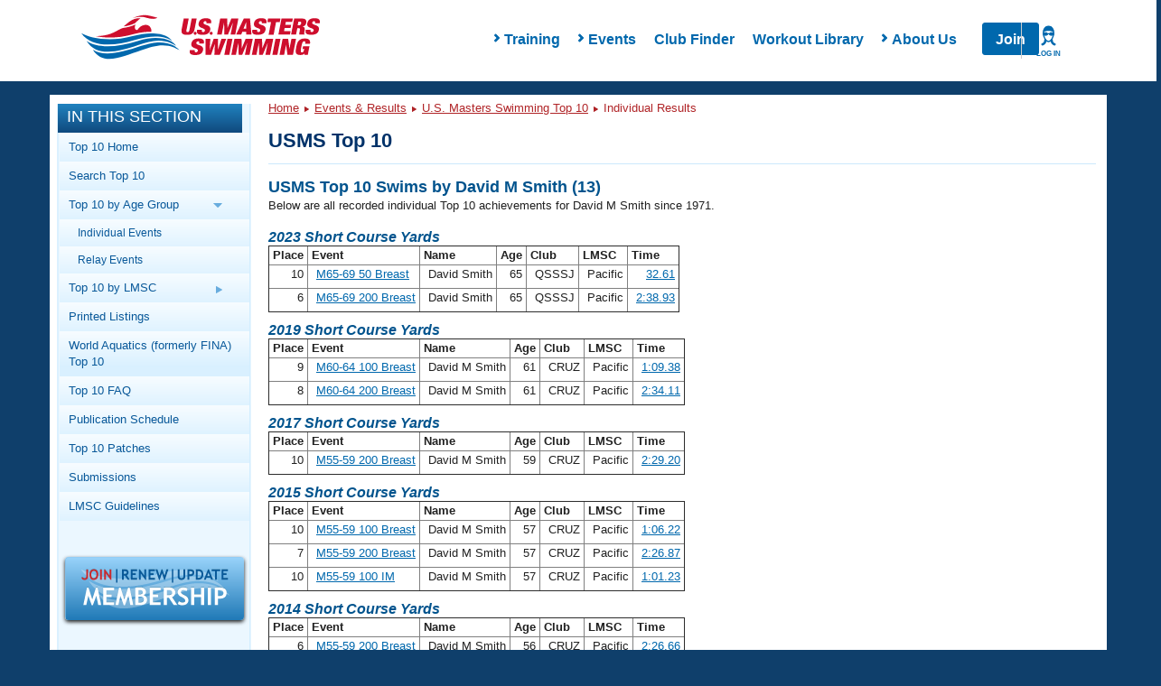

--- FILE ---
content_type: text/html; charset=UTF-8
request_url: https://www.usms.org/comp/tt/toptenind.php?SwimmerID=03ZF0
body_size: 10765
content:
<!DOCTYPE html PUBLIC "-//W3C//DTD XHTML 1.0 Transitional//EN"
    "http://www.w3.org/TR/xhtml1/DTD/xhtml1-transitional.dtd">

<html xmlns="http://www.w3.org/1999/xhtml">
<head>

<script type='text/javascript'>
/* <![CDATA[ */
var googletag = googletag || {};
googletag.cmd = googletag.cmd || [];
(function() {
var gads = document.createElement('script');
gads.async = true;
gads.type = 'text/javascript';
var useSSL = 'https:' == document.location.protocol;
gads.src = (useSSL ? 'https:' : 'http:') + 
'//www.googletagservices.com/tag/js/gpt.js';
var node = document.getElementsByTagName('script')[0];
node.parentNode.insertBefore(gads, node);
})();
/* ]]> */
</script>

<script type='text/javascript'>
/* <![CDATA[ */
	googletag.cmd.push(function() {
	
	 var mappingLeaderboard8 =
                    googletag.sizeMapping().
                    addSize([1200, 200], [940, 118]).
                    addSize([970, 200], [730, 183]).
                    addSize([640, 480], [430, 430]).
                    addSize([1, 1], [310, 310]).
                    build();
	
	googletag.defineSlot('/11414105/USMS_Leaderboard_8:1', [[940, 118], [430, 430], [310, 310], [730, 183]], 'div-gpt-ad-1354284884256-0').defineSizeMapping(mappingLeaderboard8).addService(googletag.pubads());
	googletag.pubads().enableSingleRequest();
	googletag.enableServices();
	});
/* ]]> */
</script>
<script src="https://use.fontawesome.com/6b6a905374.js"></script><link href="https://maxcdn.bootstrapcdn.com/bootstrap/3.3.7/css/bootstrap.min.css" rel="stylesheet" /><link href="/styles/rte.min.css" rel="stylesheet" /><link href="/styles/common.min.css" rel="stylesheet" /><meta http-equiv="X-UA-Compatible" content="IE=edge" />
<link type="text/css" rel="stylesheet" media="all" href="/css/layout/header.css?time=836229952" />
<link type="text/css" rel="stylesheet" media="all" href="/css/layout/content.css?time=816656135" />
<link type="text/css" rel="stylesheet" media="all" href="/css/layout/responsive.css?time=228423198" />
<LINK REL=STYLESHEET TYPE="text/css" HREF="/css/usms.css"><SCRIPT language=javascript src="/js/menunav.js" type="text/JavaScript"></SCRIPT><SCRIPT language=javascript src="/js/handlebars/handlebars-v4.1.0.js" type="text/JavaScript"></SCRIPT><SCRIPT language=javascript src="/js/dw_cookies.js" type="text/JavaScript"></SCRIPT><title>USMS Top 10 Swims by David M Smith (13)</title>
<link rel="stylesheet" type="text/css" href="/usms.css" />
<script language="javascript" src="/menunav.js" type="text/JavaScript"></script>
<script language="javascript" src="/dw_cookies.js" type="text/JavaScript"></script>
<meta http-equiv="Content-Type" content="text/html;charset=utf-8" />
</head>
<body onload="init();">

<!-- Google Tag Manager -->
<noscript><iframe src="//www.googletagmanager.com/ns.html?id=GTM-WRWBPM" height="0" width="0" style="display:none;visibility:hidden"></iframe></noscript>
<script type="text/javascript">
/* <![CDATA[ */
(function(w,d,s,l,i){w[l]=w[l]||[];w[l].push({'gtm.start': new Date().getTime(),event:'gtm.js'});var f=d.getElementsByTagName(s)[0], j=d.createElement(s),dl=l!='dataLayer'?'&l='+l:'';j.async=true;j.src='//www.googletagmanager.com/gtm.js?id='+i+dl;f.parentNode.insertBefore(j,f);})(window,document,'script','dataLayer','GTM-WRWBPM');
/* ]]> */
</script>
<!-- End Google Tag Manager -->

<script type="text/javascript">
	/* <![CDATA[ */
	if (!window.jQuery)
	{
		document.write('<script src="//ajax.googleapis.com/ajax/libs/jquery/3.3.1/jquery.min.js" type="text/javascript"><\/script>');
	}
	/* ]]> */
</script>
<script type="text/javascript" src="/js/layout/in_this_section.js"></script>
<script type="text/javascript" src="/js/layout/general.js"></script>
<div class='navHolder'><meta name="viewport" content="width=device-width">
<link href="/styles/common.min.css" rel="stylesheet" />
<link href="/styles/rte.min.css" rel="stylesheet" />
<style>
    #page {
        top: 5px !important;
    }
    .class1{
        transition:all 250ms ease-in-out;transform:translateY(0px);opacity1;z-index:-1;
    }
    .class2{
        transition: all 250ms ease-in-out; transform: translateY(0px); opacity: 1; z-index: 15;
    }
    .search,
    .hide{
        display: none;
    }
    .show{
        display: flex !important;
    }
    nav.mega-main-menu
    {
        background:#fff;
    }
    .changeHeight{
        max-height: none !important;
    }
    /* PHP specific styling overridess to common.min.css */
    .mega-main-menu__items-container {
       padding-left: 4rem;
    }
    .mobile-menu-overlay__submenu-items:last-of-type {
        /* display: none; */
        opacity: 0;
        height: 0;
        margin-bottom: .5rem;
    }
    .mobile-menu-overlay__submenu-items:last-of-type a {
        display: none;
    }
    .mega-main-menu__actions > a[href="/login"] {
        position: absolute;
        right: 0;
        width: 60px;
        text-align: center;
        border-left: 1px solid #ccc;
        z-index: 99;
        padding: 0;
    }
</style>
<script>
    function handleLoginListClick() {
        // Close Meganav
        showHideMenu(this);
        resetMenu(this);
        if (document.querySelector(".mega-menu-overlay").classList.contains("show")) 
        {
            document.querySelector(".mega-menu-overlay").classList.remove("show");
            document.querySelector(".mega-menu-overlay").classList.add("hide");
        }
        // Close Mobile Nav
        const mobileMenu = document.querySelector(".mobile-menu");
        mobileMenu.style.opacity = 0;
        mobileMenu.style.zIndex = -1;
        mobileMenu.classList.remove("active");
        // Toggle Login Nav Classes
        var loginIcon = document.querySelector('.mega-main-menu__actions-login--wrapper');
        var loginList = document.querySelector('ul.login__list');
        loginIcon.classList.toggle('login--active');
        loginList.classList.toggle('login--shown');
    }
    function handleLoginListLeave(e) {
        var loginList = document.querySelector('ul.login__list');
        var loginIcon = document.querySelector('.mega-main-menu__actions-login--wrapper');
        loginList.classList.remove('login--shown');
        loginIcon.classList.remove('login--active');
    }
    function renderLoginMenu(loginInfo) {
        var actions = document.querySelector('.mega-main-menu__actions');
        var loginList = document.querySelector('ul.login__list');
        if (loginInfo.LoggedIn) {
            var loginWrapper = document.createElement('div');
            loginWrapper.classList.add('mega-main-menu__actions-login--wrapper');
            loginWrapper.addEventListener('click', handleLoginListClick);
            var loginIcon = document.createElement('i');
            loginIcon.classList.add('login--icon');
            var loginLabel = document.createElement('label');
            loginLabel.innerHTML = loginInfo.UserName;
            loginWrapper.appendChild(loginIcon);
            loginWrapper.appendChild(loginLabel);
            actions.appendChild(loginWrapper);
            if (loginInfo && loginInfo.LoginLinks && loginInfo.LoginLinks.length > 0 && loginList) {
                for (var i = 0; i < loginInfo.LoginLinks.length; i += 1) {
                    var newLoginLink = document.createElement('li');
                    newLoginLink.classList.add('login__list-item');
                    var newLoginLinkAnchor = document.createElement('a');
                    newLoginLinkAnchor.href = loginInfo.LoginLinks[i].Src;
                    newLoginLinkAnchor.innerHTML = loginInfo.LoginLinks[i].Title;
                    newLoginLink.appendChild(newLoginLinkAnchor);
                    loginList.appendChild(newLoginLink);
                }
            }
        } else {
            var loginLink = document.createElement('a');
            loginLink.href = '/login';
            var loginIcon = document.createElement('i');
            loginIcon.classList.add('login--icon');
            var loginLabel = document.createElement('label');
            loginLabel.innerHTML = 'Log In';

            loginLink.appendChild(loginIcon);
            loginLink.appendChild(loginLabel);
            actions.appendChild(loginLink);
        }
    }

    const headerUrl = '/apis/v1/navigation/main';
    const apiFooterUrl = '';
    var myInit = { method: 'GET'};
    fetch(headerUrl,myInit).then(function(res) {
       return res.json();
    }).then(function(data){
        renderLoginMenu(data.LoginInfo);
        document.querySelector(".mega-main-menu__logo").innerHTML = '<img src="https://www.usms.org/-/media/usms/developers/images/Logo/USMS-Logo-Hrz.svg" width="auto" height="auto" />';
		
        const mobileMenu = document.querySelector(".mobile-menu");
        const mobileItems = document.querySelector(".mobile-menu-overlay__items");
        const numOfItems = data.Items.length;
        document.querySelector(".mega-main-menu__items").innerHTML = "";

        for(x = 0; x < numOfItems; x++){
            var menuTitle = (data.Items[x].Children.length > 0) ? data.Items[x].Title : "<a href='" + data.Items[x].Link.Src + "'>" + data.Items[x].Title + "</a>";
            var hasChildren = (data.Items[x].Children.length > 0) ? "hasChildren has--children" : "hasNoChildren" ;
            document.querySelector(".mega-main-menu__items").innerHTML +=
                "<li id='menu-item-" + x + "' class='menu-item not-active " + hasChildren + "' data-id='" + x + "' style='touch-action: pan-y; user-select: none; -webkit-user-drag: none; -webkit-tap-highlight-color: rgba(0, 0, 0, 0);'>"
                + "<span class='fa fa-chevron-right'>" + "</span>"
                + menuTitle +
                "</li>";                
        }

        var menuItem = document.querySelectorAll(".menu-item");

        Array.from(menuItem).forEach(item => {
            item.addEventListener("click", function(event){

            // Close Login Menu
            var loginIcon = document.querySelector('.mega-main-menu__actions-login--wrapper');
            var loginList = document.querySelector('ul.login__list');
            if (loginIcon) {
                loginIcon.classList.remove('login--active');
                loginList.classList.remove('login--shown');
            }
            if(this.classList.contains('hasChildren'))
            {
                showHideMenu(this);
                resetMenu(this);
            }
            else
            {
                console.log('has no children');
            }

            var menuItemNum = this.getAttribute('data-id'),childcontent = data.Items[menuItemNum].Children,
                linkcontent = data.Items[menuItemNum].Link,menuContent = document.querySelector(".mega-menu-overlay__menu-container"),
                menuImage = document.querySelector(".mega-menu-overlay__image-container");
                menuContent.innerHTML = "";
                menuContent.innerHTML += "<h4 class='mega-menu-overlay__title text-primary'>"
                + "<strong> " + data.Items[menuItemNum].Title + "</strong>" +
                "</h4>";
                menuContent.innerHTML += "<div class='mega-menu-overlay__content'></div>";
                var overlayContent = document.querySelector(".mega-menu-overlay__content");
                overlayContent.innerHTML = "<ul class='mega-menu-overlay__items list--nostyle'></ul>";
                var menuContentLi = document.querySelector(".mega-menu-overlay__items.list--nostyle");
                menuContentLi.innerHTML = "";
                for(x = 0; x < childcontent.length; x++ ){
                menuContentLi.innerHTML += "<li><a href='" + apiFooterUrl + childcontent[x].Url + "'> " + childcontent[x].Title + "</a></li>";
                menuImage.innerHTML = "<a href='" + data.Items[menuItemNum].Link.Src + "'><div><div class='imageloader loaded image-desktop'><img src='" + apiFooterUrl + data.Items[menuItemNum].Image.Src +
                    "' /></div></div><div class='mega-menu-overlay__image-title text-center'>" + data.Items[menuItemNum].Image.Title + "</div></a>";
            }
            onHoverLeave(this);
        })
    })

        //mobile menu
        for(x = 0; x < numOfItems; x++){
            var liItem = (data.Items[x].Children.length > 0) ? data.Items[x].Title : "<a href='#'>" + data.Items[x].Title + "</a>", chevron = (data.Items[x].Children.length > 0) ? "" : "display:none;";
            if(data.Items[x].Children.length > 0){
                mobileItems.innerHTML += "<li class='mobile-menu-overlay__item text-capitalize' data-id='" + x + "'><div class='mobile-menu-overlay__item-content' data-id='" + x + "'><i class='fa fa-chevron-right' data-id='" + x + "'></i>" + data.Items[x].Title + "</div></li>";
            }
            else
            {
                mobileItems.innerHTML += "<li class='mobile-menu-overlay__item text-capitalize' data-id='" + x + "'><div class='mobile-menu-overlay__item-content' data-id='" + x + "'><a href='" + data.Items[x].Link.Src + "'>"
                    + data.Items[x].Title + "</a><i class='fa fa-chevron-right' data-id='" + x + "' style='visibility: hidden;'></i></div></li>";
            }

            mobileItems.innerHTML += "<div class='mobile-menu-overlay__submenu-container' style='max-height: 0;' data-reactid='" + x + "'><ul class='mobile-menu-overlay__submenu list--nostyle'></ul></div>";
            for(i = 0; i < data.Items[x].Children.length; i++ ){
                document.querySelectorAll(".mobile-menu-overlay__submenu")[x].innerHTML += "<li class='mobile-menu-overlay__submenu-items text-capitalize'>" + "<a href='" + data.Items[x].Children[i].Url + "'>" + data.Items[x].Children[i].Title + "</a>" + "</li>";
                if(i == data.Items[x].Children.length -1){
                    document.querySelectorAll(".mobile-menu-overlay__submenu")[x].innerHTML += "<li class='mobile-menu-overlay__submenu-items text-capitalize last'>" + "<a href='" + data.Items[x].Link.Src + "'>" + data.Items[x].Image.Title + "</a>" + "</li>";
                }
            }
        }

        // add usms tab
        // mobileItems.innerHTML += "<li class='mobile-menu-overlay__item text-capitalize'><div class='mobile-menu-overlay__item-content'><a href='" + data.MyUsmsLink.Src + "'>" + data.MyUsmsLink.Title + "</a></div></li>";

        const mobileSubItems = document.querySelectorAll(".mobile-menu-overlay__item");

        searchToggle = () => {
            document.querySelector(".search").classList.toggle('class1');
            document.querySelector(".search").classList.toggle('class2');
        }

        showOverlay = (x) => {
            for(i=0; i < menuItem.length; i++){
                if(menuItem[i] != x)
                {
                    menuItem[i].classList.remove("active");
                    menuItem[i].classList.add("not-active");
                }
            }
        }

        showHideMenu = (x) => {
            x.classList.toggle('not-active');
            x.classList.toggle('active');            
            showOverlay(x);
        }

        resetMenu = (x) => {
            if (x.classList.contains("active")) {
                document.querySelector(".mega-menu-overlay").classList.add("show");
                document.querySelector(".mega-menu-overlay").classList.remove("hide");
            } else if (x.classList.contains("not-active")) {
                document.querySelector(".mega-menu-overlay").classList.add("hide");
                document.querySelector(".mega-menu-overlay").classList.remove("show");
            }
        }

        onHoverLeave =  (x) => {
            document.querySelector(".mega-main-menu").addEventListener("mouseout", (e) => {
                if(e.pageY < 0 || e.pageY > 250)
            {
                document.querySelector(".mega-menu-overlay").classList.add("hide");
                document.querySelector(".mega-menu-overlay").classList.remove("show");

                x.classList.remove("active");
                x.classList.add("not-active");
            }
        })
        }

        // TODO Are we adding this?
        // document.querySelector(".mega-main-menu__actions-search").addEventListener('click', searchToggle);

        showMobile = ()=> {
            mobileMenu.style.opacity = 1;
            mobileMenu.style.zIndex = 15;
            mobileMenu.classList.toggle("active");
            mobileMenu.style.transform = "translateY(0px)";
            var loginList = document.querySelector('ul.login__list');
            var loginIcon = document.querySelector('.mega-main-menu__actions-login--wrapper');
            if (loginIcon) {
                loginIcon.classList.remove('login--active');
                loginList.classList.remove('login--shown');
            }
        }
        
        hideMobile = ()=>{
            mobileMenu.style.opacity = 0;
            mobileMenu.style.zIndex = -1;
            mobileMenu.classList.toggle("active");
        }

        openSubMenu = (e)=> {
            console.log("Open Submenu");
            x = e.target.getAttribute('data-id');            
            document.querySelectorAll(".mobile-menu-overlay__item-content .fa-chevron-right")[x].classList.toggle("fa--rotate");
            document.querySelectorAll(".mobile-menu-overlay__submenu-container")[x].classList.toggle("changeHeight");
        };

        document.querySelector(".fa-bars").addEventListener('click', showMobile);

        document.querySelector(".mobile-menu__close").addEventListener('click', hideMobile);

        for(var i = 0; i < mobileSubItems.length; i++){
            mobileSubItems[i].addEventListener('click', openSubMenu);
        }

    }).catch(function(err) {
        console.log(err);
    })

</script>
<nav class="mega-main-menu">
	<button class="mega-main-menu__toggle-mobile btn btn-default" data-reactid="33">
		<i class="fa fa-bars text-primary" data-reactid="34"></i>
		<label data-reactid="4">Menu</label>
	</button>
    <div class="mega-main-menu__logo-container" data-reactid="2">
        <a class="mega-main-menu__logo" href="/" data-reactid="3">
        </a>
    </div>
    <div class="mega-main-menu__nav-search-container" data-reactid="5">
        <div class="login__items-container">
            <ul class="login__list" onmouseleave="handleLoginListLeave(this)">
            </ul>
        </div>
        <form class="search class1" data-reactid="6">
            <div class="input-group" data-reactid="7"><input type="text" class="form-control search__input" placeholder="Search USMS" aria-describedby="basic-addon" data-reactid="8">
                <span class="input-group-addon btn search__button text-uppercase" id="basic-addon" data-reactid="9">Search</span>
            </div>
        </form>
        <div class="mega-main-menu__items-container" data-reactid="10">
            <ul class="mega-main-menu__items list--nostyle" style="width:auto;" data-reactid="11">
            </ul>
            <div class="mega-menu-overlay hide" style="top:78px; display: none;">
                <div class="mega-menu-overlay__menu-container"></div>
                <div class="mega-menu-overlay__image-container"></div>
            </div>
        </div>
        
        <div class="mega-main-menu__actions">
        </div>
    </div>
    <!-- mobile menu -->
    <div class="mobile-menu no-search" style="transition:all 0ms ease-in-out;transform:translateY(0px);opacity:0;z-index:-1;">
        <div class="mobile-menu__container" data-reactid="39">
            <button class="mobile-menu__toggle" data-reactid="44">
                <i class="mobile-menu__close"></i>
                <label>Close</label>
            </button>
        </div>
        <div class="mobile-menu-overlay" data-reactid="46">
            <ul class="mobile-menu-overlay__items list--nostyle" data-reactid="47">

            </ul>
        </div>
    </div>
</nav>
</div><div style="overflow: visible;" id="page" class="containerResponsive"><a name="top" id="navigation-top"></a>
<div id="header" class="clearfix">
</div> <!-- /#header -->

<div id="main_body_responsive"> <!-- main body div -->
<!-- MAIN BODY START -->
<div id="bodydiv">
<!-- LEFT COLUMN START -->
<div id="leftcolumn">

<div id="in_this_section">
<div class="title">In This Section</div>
<div class="content">
<ul>
<li><a href="http://www.usms.org/comp/tt/">Top 10 Home</a></li>
<li><a href="http://www.usms.org/comp/tt/toptensearch.php">Search Top 10</a></li>
<li><span class="parent">Top 10 by Age Group <img class="parent_arrow_img" src="/graphics/layout/sidebar/BlueRightArrow.png" alt="Blue Right Arrow" /></span><ul class="subnav_parent">
<li><a href="http://www.usms.org/comp/tt/toptenlist.php">Individual Events</a></li>
<li><a href="http://www.usms.org/comp/tt/toptenrelaylist.php">Relay Events</a></li></ul>
</li>
<li><span class="parent">Top 10 by LMSC <img class="parent_arrow_img" src="/graphics/layout/sidebar/BlueRightArrow.png" alt="Blue Right Arrow" /></span><ul class="subnav_parent">
<li><a href="http://www.usms.org/comp/tt/toptenlmscsummary.php">LMSC Summary</a></li>
<li><a href="http://www.usms.org/comp/tt/toptenlmsc.php">Individual Events</a></li>
<li><a href="http://www.usms.org/comp/tt/toptenrelaylmsc.php">Relay Events</a></li></ul>
</li>
<li><a href="http://www.usms.org/content/top10print">Printed Listings</a></li>
<li><a href="https://www.fina.org/masters/top-10/all-time">World Aquatics (formerly FINA) Top 10</a></li>
<li><a href="http://www.usms.org/comp/tt/top10_faq.php">Top 10 FAQ</a></li>
<li><a href="http://www.usms.org/comp/tt/pubschedule.php">Publication Schedule</a></li>
<li><a href="http://www.usms.org/content/tt_patches">Top 10 Patches</a></li>
<li><a href="http://www.usms.org/comp/tt/top10_submissions.php">Submissions</a></li>
<li><a href="http://www.usms.org/admin/lmschb/#rectab">LMSC Guidelines</a></li>
</ul>
</div>
</div>
<div class="join_renew"><a href="/reg?ref=sidebar" style="text-decoration: none;"><img src="/graphics/layout/JoinRenewUpdate-200x72.png" alt="Join/Renew/Update" class="box_shadow" /></a></div>
<!-- LEFT COLUMN END -->
</div>
<div id="centercolumn">
<!-- BREADCRUMB NAVIGATION/SEARCH AREA START -->
<div class="breadcrumb_trail">
<div class="bcnav-text"><a href="/">Home</a> <img src="/graphics/layout/sidebar/DarkRedRightArrow.png" class="arrow" alt="Arrow" /> <a href="/comp/">Events &amp; Results</a> <img src="/graphics/layout/sidebar/DarkRedRightArrow.png" class="arrow" alt="Arrow" /> <a href="/comp/tt/">U.S. Masters Swimming Top 10</a> <img src="/graphics/layout/sidebar/DarkRedRightArrow.png" class="arrow" alt="Arrow" /> Individual Results</div>
</div>
<!-- BREADCRUMB NAVIGATION/SEARCH AREA END -->

<div id="sizer"></div>


<div class="contentbox">
<div class="contentbar">
<strong><big>USMS Top 10</big></strong>
</div>
<div class="contenttext toptenind">
<!-- CONTENT START -->
<h2>USMS Top 10 Swims by David M Smith (13)</h2>
<p>
Below are all recorded individual Top 10 achievements for David M Smith since 1971.

</p>
<h4 style="margin-top:10px;">2023 Short Course Yards</h4>
<table border="1" cellspacing="0" cellpadding="0">
<tr align="right" valign="top">
<th>&nbsp;Place&nbsp;</th><th align="left">&nbsp;Event&nbsp;</th>
<th align="left">&nbsp;Name&nbsp;</th>
<th>&nbsp;Age&nbsp;</th>
<th>&nbsp;Club&nbsp;</th>
<th>&nbsp;LMSC&nbsp;</th>
<th>&nbsp;Time&nbsp;</th>
</tr>
<tr align="right" valign="top"><td>&nbsp;10&nbsp;</td>
<td align="left">&nbsp;<a href="toptenlist.php?Year=2023&amp;CourseID=1&amp;AgeGroupID=10&amp;Sex=M&amp;SwimmerID=03ZF0#Event50Breast">M65-69 50 Breast</a>&nbsp;</td>
<td align="left">&nbsp;David Smith&nbsp;</td>
<td>&nbsp;65&nbsp;</td>
<td>&nbsp;QSSSJ&nbsp;</td>
<td>&nbsp;Pacific&nbsp;</td>
<td>&nbsp;<a href="/comp/meets/swim.php?s=4498369">32.61</a>&nbsp;</td>
</tr>
<tr align="right" valign="top"><td>&nbsp;6&nbsp;</td>
<td align="left">&nbsp;<a href="toptenlist.php?Year=2023&amp;CourseID=1&amp;AgeGroupID=10&amp;Sex=M&amp;SwimmerID=03ZF0#Event200Breast">M65-69 200 Breast</a>&nbsp;</td>
<td align="left">&nbsp;David Smith&nbsp;</td>
<td>&nbsp;65&nbsp;</td>
<td>&nbsp;QSSSJ&nbsp;</td>
<td>&nbsp;Pacific&nbsp;</td>
<td>&nbsp;<a href="/comp/meets/swim.php?s=4498367">2:38.93</a>&nbsp;</td>
</tr>
</table>


<h4 style="margin-top:10px;">2019 Short Course Yards</h4>
<table border="1" cellspacing="0" cellpadding="0">
<tr align="right" valign="top">
<th>&nbsp;Place&nbsp;</th><th align="left">&nbsp;Event&nbsp;</th>
<th align="left">&nbsp;Name&nbsp;</th>
<th>&nbsp;Age&nbsp;</th>
<th>&nbsp;Club&nbsp;</th>
<th>&nbsp;LMSC&nbsp;</th>
<th>&nbsp;Time&nbsp;</th>
</tr>
<tr align="right" valign="top"><td>&nbsp;9&nbsp;</td>
<td align="left">&nbsp;<a href="toptenlist.php?Year=2019&amp;CourseID=1&amp;AgeGroupID=9&amp;Sex=M&amp;SwimmerID=03ZF0#Event100Breast">M60-64 100 Breast</a>&nbsp;</td>
<td align="left">&nbsp;David M Smith&nbsp;</td>
<td>&nbsp;61&nbsp;</td>
<td>&nbsp;CRUZ&nbsp;</td>
<td>&nbsp;Pacific&nbsp;</td>
<td>&nbsp;<a href="/comp/meets/swim.php?s=3833422">1:09.38</a>&nbsp;</td>
</tr>
<tr align="right" valign="top"><td>&nbsp;8&nbsp;</td>
<td align="left">&nbsp;<a href="toptenlist.php?Year=2019&amp;CourseID=1&amp;AgeGroupID=9&amp;Sex=M&amp;SwimmerID=03ZF0#Event200Breast">M60-64 200 Breast</a>&nbsp;</td>
<td align="left">&nbsp;David M Smith&nbsp;</td>
<td>&nbsp;61&nbsp;</td>
<td>&nbsp;CRUZ&nbsp;</td>
<td>&nbsp;Pacific&nbsp;</td>
<td>&nbsp;<a href="/comp/meets/swim.php?s=3833418">2:34.11</a>&nbsp;</td>
</tr>
</table>


<h4 style="margin-top:10px;">2017 Short Course Yards</h4>
<table border="1" cellspacing="0" cellpadding="0">
<tr align="right" valign="top">
<th>&nbsp;Place&nbsp;</th><th align="left">&nbsp;Event&nbsp;</th>
<th align="left">&nbsp;Name&nbsp;</th>
<th>&nbsp;Age&nbsp;</th>
<th>&nbsp;Club&nbsp;</th>
<th>&nbsp;LMSC&nbsp;</th>
<th>&nbsp;Time&nbsp;</th>
</tr>
<tr align="right" valign="top"><td>&nbsp;10&nbsp;</td>
<td align="left">&nbsp;<a href="toptenlist.php?Year=2017&amp;CourseID=1&amp;AgeGroupID=8&amp;Sex=M&amp;SwimmerID=03ZF0#Event200Breast">M55-59 200 Breast</a>&nbsp;</td>
<td align="left">&nbsp;David M Smith&nbsp;</td>
<td>&nbsp;59&nbsp;</td>
<td>&nbsp;CRUZ&nbsp;</td>
<td>&nbsp;Pacific&nbsp;</td>
<td>&nbsp;<a href="/comp/meets/swim.php?s=3289538">2:29.20</a>&nbsp;</td>
</tr>
</table>


<h4 style="margin-top:10px;">2015 Short Course Yards</h4>
<table border="1" cellspacing="0" cellpadding="0">
<tr align="right" valign="top">
<th>&nbsp;Place&nbsp;</th><th align="left">&nbsp;Event&nbsp;</th>
<th align="left">&nbsp;Name&nbsp;</th>
<th>&nbsp;Age&nbsp;</th>
<th>&nbsp;Club&nbsp;</th>
<th>&nbsp;LMSC&nbsp;</th>
<th>&nbsp;Time&nbsp;</th>
</tr>
<tr align="right" valign="top"><td>&nbsp;10&nbsp;</td>
<td align="left">&nbsp;<a href="toptenlist.php?Year=2015&amp;CourseID=1&amp;AgeGroupID=8&amp;Sex=M&amp;SwimmerID=03ZF0#Event100Breast">M55-59 100 Breast</a>&nbsp;</td>
<td align="left">&nbsp;David M Smith&nbsp;</td>
<td>&nbsp;57&nbsp;</td>
<td>&nbsp;CRUZ&nbsp;</td>
<td>&nbsp;Pacific&nbsp;</td>
<td>&nbsp;<a href="/comp/meets/swim.php?s=2721467">1:06.22</a>&nbsp;</td>
</tr>
<tr align="right" valign="top"><td>&nbsp;7&nbsp;</td>
<td align="left">&nbsp;<a href="toptenlist.php?Year=2015&amp;CourseID=1&amp;AgeGroupID=8&amp;Sex=M&amp;SwimmerID=03ZF0#Event200Breast">M55-59 200 Breast</a>&nbsp;</td>
<td align="left">&nbsp;David M Smith&nbsp;</td>
<td>&nbsp;57&nbsp;</td>
<td>&nbsp;CRUZ&nbsp;</td>
<td>&nbsp;Pacific&nbsp;</td>
<td>&nbsp;<a href="/comp/meets/swim.php?s=2721468">2:26.87</a>&nbsp;</td>
</tr>
<tr align="right" valign="top"><td>&nbsp;10&nbsp;</td>
<td align="left">&nbsp;<a href="toptenlist.php?Year=2015&amp;CourseID=1&amp;AgeGroupID=8&amp;Sex=M&amp;SwimmerID=03ZF0#Event100IM">M55-59 100 IM</a>&nbsp;</td>
<td align="left">&nbsp;David M Smith&nbsp;</td>
<td>&nbsp;57&nbsp;</td>
<td>&nbsp;CRUZ&nbsp;</td>
<td>&nbsp;Pacific&nbsp;</td>
<td>&nbsp;<a href="/comp/meets/swim.php?s=2721466">1:01.23</a>&nbsp;</td>
</tr>
</table>


<h4 style="margin-top:10px;">2014 Short Course Yards</h4>
<table border="1" cellspacing="0" cellpadding="0">
<tr align="right" valign="top">
<th>&nbsp;Place&nbsp;</th><th align="left">&nbsp;Event&nbsp;</th>
<th align="left">&nbsp;Name&nbsp;</th>
<th>&nbsp;Age&nbsp;</th>
<th>&nbsp;Club&nbsp;</th>
<th>&nbsp;LMSC&nbsp;</th>
<th>&nbsp;Time&nbsp;</th>
</tr>
<tr align="right" valign="top"><td>&nbsp;6&nbsp;</td>
<td align="left">&nbsp;<a href="toptenlist.php?Year=2014&amp;CourseID=1&amp;AgeGroupID=8&amp;Sex=M&amp;SwimmerID=03ZF0#Event200Breast">M55-59 200 Breast</a>&nbsp;</td>
<td align="left">&nbsp;David M Smith&nbsp;</td>
<td>&nbsp;56&nbsp;</td>
<td>&nbsp;CRUZ&nbsp;</td>
<td>&nbsp;Pacific&nbsp;</td>
<td>&nbsp;<a href="/comp/meets/swim.php?s=2472205">2:26.66</a>&nbsp;</td>
</tr>
<tr align="right" valign="top"><td>&nbsp;9&nbsp;</td>
<td align="left">&nbsp;<a href="toptenlist.php?Year=2014&amp;CourseID=1&amp;AgeGroupID=8&amp;Sex=M&amp;SwimmerID=03ZF0#Event400IM">M55-59 400 IM</a>&nbsp;</td>
<td align="left">&nbsp;David M Smith&nbsp;</td>
<td>&nbsp;56&nbsp;</td>
<td>&nbsp;CRUZ&nbsp;</td>
<td>&nbsp;Pacific&nbsp;</td>
<td>&nbsp;<a href="/comp/meets/swim.php?s=2472203">4:52.94</a>&nbsp;</td>
</tr>
</table>


<h4 style="margin-top:10px;">2011 Short Course Yards</h4>
<table border="1" cellspacing="0" cellpadding="0">
<tr align="right" valign="top">
<th>&nbsp;Place&nbsp;</th><th align="left">&nbsp;Event&nbsp;</th>
<th align="left">&nbsp;Name&nbsp;</th>
<th>&nbsp;Age&nbsp;</th>
<th>&nbsp;Club&nbsp;</th>
<th>&nbsp;LMSC&nbsp;</th>
<th>&nbsp;Time&nbsp;</th>
</tr>
<tr align="right" valign="top"><td>&nbsp;10&nbsp;</td>
<td align="left">&nbsp;<a href="toptenlist.php?Year=2011&amp;CourseID=1&amp;AgeGroupID=7&amp;Sex=M&amp;SwimmerID=03ZF0#Event50Breast">M50-54 50 Breast</a>&nbsp;</td>
<td align="left">&nbsp;David M Smith&nbsp;</td>
<td>&nbsp;53&nbsp;</td>
<td>&nbsp;CRUZ&nbsp;</td>
<td>&nbsp;Pacific&nbsp;</td>
<td>&nbsp;<a href="/comp/meets/swim.php?s=1448299">30.12</a>&nbsp;</td>
</tr>
<tr align="right" valign="top"><td>&nbsp;7&nbsp;</td>
<td align="left">&nbsp;<a href="toptenlist.php?Year=2011&amp;CourseID=1&amp;AgeGroupID=7&amp;Sex=M&amp;SwimmerID=03ZF0#Event200Breast">M50-54 200 Breast</a>&nbsp;</td>
<td align="left">&nbsp;David M Smith&nbsp;</td>
<td>&nbsp;53&nbsp;</td>
<td>&nbsp;CRUZ&nbsp;</td>
<td>&nbsp;Pacific&nbsp;</td>
<td>&nbsp;<a href="/comp/meets/swim.php?s=1448300">2:27.76</a>&nbsp;</td>
</tr>
</table>


<h4 style="margin-top:10px;">2009 Short Course Yards</h4>
<table border="1" cellspacing="0" cellpadding="0">
<tr align="right" valign="top">
<th>&nbsp;Place&nbsp;</th><th align="left">&nbsp;Event&nbsp;</th>
<th align="left">&nbsp;Name&nbsp;</th>
<th>&nbsp;Age&nbsp;</th>
<th>&nbsp;Club&nbsp;</th>
<th>&nbsp;LMSC&nbsp;</th>
<th>&nbsp;Time&nbsp;</th>
</tr>
<tr align="right" valign="top"><td>&nbsp;7&nbsp;</td>
<td align="left">&nbsp;<a href="toptenlist.php?Year=2009&amp;CourseID=1&amp;AgeGroupID=7&amp;Sex=M&amp;SwimmerID=03ZF0#Event200Breast">M50-54 200 Breast</a>&nbsp;</td>
<td align="left">&nbsp;David M Smith&nbsp;</td>
<td>&nbsp;51&nbsp;</td>
<td>&nbsp;CRUZ&nbsp;</td>
<td>&nbsp;Pacific&nbsp;</td>
<td>&nbsp;2:22.44&nbsp;</td>
</tr>
</table>
<hr />
<h2 style="margin-top:20px;">USMS Top 10 Relay Swims by David M Smith (8)</h2>
<p>
Below are all recorded relay Top 10 achievements for David M Smith since 1971.

</p>
<h4 style="margin-top:10px;">2019 Short Course Yards</h4>
<table border="1" cellspacing="0" cellpadding="0">
<tr align="right" valign="top">
<th>&nbsp;Place&nbsp;</th><th align="left">&nbsp;Event&nbsp;</th><th align="left">&nbsp;Name&nbsp;</th><th>&nbsp;Age&nbsp;</th>
<th>&nbsp;Club&nbsp;</th
><th>&nbsp;LMSC&nbsp;</th
><th>&nbsp;Time&nbsp;</th>
</tr>
<tr align="right" valign="top">
<td>&nbsp;5&nbsp;</td>
<td align="left">&nbsp;<a href="toptenrelaylist.php?Year=2019&amp;CourseID=1&amp;AgeGroupID=5&amp;Sex=M&amp;SwimmerID=03ZF0#Event200Medley">M55+ 200 Medley</a>&nbsp;</td>
<td align="left">&nbsp;David M Smith&nbsp;</td>
<td>&nbsp;61&nbsp;</td>
<td>&nbsp;CRUZ&nbsp;</td>
<td>&nbsp;Pacific&nbsp;</td>
<td>&nbsp;<a href="/comp/meets/swim.php?s=3833435">1:49.74</a>&nbsp;</td>
</tr>
</table>

<h4 style="margin-top:10px;">2017 Short Course Yards</h4>
<table border="1" cellspacing="0" cellpadding="0">
<tr align="right" valign="top">
<th>&nbsp;Place&nbsp;</th><th align="left">&nbsp;Event&nbsp;</th><th align="left">&nbsp;Name&nbsp;</th><th>&nbsp;Age&nbsp;</th>
<th>&nbsp;Club&nbsp;</th
><th>&nbsp;LMSC&nbsp;</th
><th>&nbsp;Time&nbsp;</th>
</tr>
<tr align="right" valign="top">
<td>&nbsp;3&nbsp;</td>
<td align="left">&nbsp;<a href="toptenrelaylist.php?Year=2017&amp;CourseID=1&amp;AgeGroupID=5&amp;Sex=M&amp;SwimmerID=03ZF0#Event200Medley">M55+ 200 Medley</a>&nbsp;</td>
<td align="left">&nbsp;David M Smith&nbsp;</td>
<td>&nbsp;59&nbsp;</td>
<td>&nbsp;CRUZ&nbsp;</td>
<td>&nbsp;Pacific&nbsp;</td>
<td>&nbsp;<a href="/comp/meets/swim.php?s=3289566">1:48.27</a>&nbsp;</td>
</tr>
</table>

<h4 style="margin-top:10px;">2014 Short Course Yards</h4>
<table border="1" cellspacing="0" cellpadding="0">
<tr align="right" valign="top">
<th>&nbsp;Place&nbsp;</th><th align="left">&nbsp;Event&nbsp;</th><th align="left">&nbsp;Name&nbsp;</th><th>&nbsp;Age&nbsp;</th>
<th>&nbsp;Club&nbsp;</th
><th>&nbsp;LMSC&nbsp;</th
><th>&nbsp;Time&nbsp;</th>
</tr>
<tr align="right" valign="top">
<td>&nbsp;8&nbsp;</td>
<td align="left">&nbsp;<a href="toptenrelaylist.php?Year=2014&amp;CourseID=1&amp;AgeGroupID=5&amp;Sex=M&amp;SwimmerID=03ZF0#Event200Free">M55+ 200 Free</a>&nbsp;</td>
<td align="left">&nbsp;David M Smith&nbsp;</td>
<td>&nbsp;56&nbsp;</td>
<td>&nbsp;CRUZ&nbsp;</td>
<td>&nbsp;Pacific&nbsp;</td>
<td>&nbsp;<a href="/comp/meets/swim.php?s=2472252">1:40.65</a>&nbsp;</td>
</tr>
<tr align="right" valign="top">
<td>&nbsp;3&nbsp;</td>
<td align="left">&nbsp;<a href="toptenrelaylist.php?Year=2014&amp;CourseID=1&amp;AgeGroupID=5&amp;Sex=M&amp;SwimmerID=03ZF0#Event200Medley">M55+ 200 Medley</a>&nbsp;</td>
<td align="left">&nbsp;David M Smith&nbsp;</td>
<td>&nbsp;56&nbsp;</td>
<td>&nbsp;CRUZ&nbsp;</td>
<td>&nbsp;Pacific&nbsp;</td>
<td>&nbsp;<a href="/comp/meets/swim.php?s=2472247">1:49.56</a>&nbsp;</td>
</tr>
</table>

<h4 style="margin-top:10px;">2011 Short Course Yards</h4>
<table border="1" cellspacing="0" cellpadding="0">
<tr align="right" valign="top">
<th>&nbsp;Place&nbsp;</th><th align="left">&nbsp;Event&nbsp;</th><th align="left">&nbsp;Name&nbsp;</th><th>&nbsp;Age&nbsp;</th>
<th>&nbsp;Club&nbsp;</th
><th>&nbsp;LMSC&nbsp;</th
><th>&nbsp;Time&nbsp;</th>
</tr>
<tr align="right" valign="top">
<td>&nbsp;8&nbsp;</td>
<td align="left">&nbsp;<a href="toptenrelaylist.php?Year=2011&amp;CourseID=1&amp;AgeGroupID=4&amp;Sex=M&amp;SwimmerID=03ZF0#Event200Free">M45+ 200 Free</a>&nbsp;</td>
<td align="left">&nbsp;David M Smith&nbsp;</td>
<td>&nbsp;53&nbsp;</td>
<td>&nbsp;CRUZ&nbsp;</td>
<td>&nbsp;Pacific&nbsp;</td>
<td>&nbsp;<a href="/comp/meets/swim.php?s=1448327">1:35.83</a>&nbsp;</td>
</tr>
<tr align="right" valign="top">
<td>&nbsp;6&nbsp;</td>
<td align="left">&nbsp;<a href="toptenrelaylist.php?Year=2011&amp;CourseID=1&amp;AgeGroupID=4&amp;Sex=M&amp;SwimmerID=03ZF0#Event200Medley">M45+ 200 Medley</a>&nbsp;</td>
<td align="left">&nbsp;David M Smith&nbsp;</td>
<td>&nbsp;53&nbsp;</td>
<td>&nbsp;CRUZ&nbsp;</td>
<td>&nbsp;Pacific&nbsp;</td>
<td>&nbsp;<a href="/comp/meets/swim.php?s=1448330">1:45.22</a>&nbsp;</td>
</tr>
</table>

<h4 style="margin-top:10px;">2010 Long Course Meters</h4>
<table border="1" cellspacing="0" cellpadding="0">
<tr align="right" valign="top">
<th>&nbsp;Place&nbsp;</th><th align="left">&nbsp;Event&nbsp;</th><th align="left">&nbsp;Name&nbsp;</th><th>&nbsp;Age&nbsp;</th>
<th>&nbsp;Club&nbsp;</th
><th>&nbsp;LMSC&nbsp;</th
><th>&nbsp;Time&nbsp;</th>
</tr>
<tr align="right" valign="top">
<td>&nbsp;3&nbsp;</td>
<td align="left">&nbsp;<a href="toptenrelaylist.php?Year=2010&amp;CourseID=2&amp;AgeGroupID=12&amp;Sex=X&amp;SwimmerID=03ZF0#Event400Medley">X160-199 400 Medley</a>&nbsp;</td>
<td align="left">&nbsp;David M Smith&nbsp;</td>
<td>&nbsp;53&nbsp;</td>
<td>&nbsp;CRUZ&nbsp;</td>
<td>&nbsp;Pacific&nbsp;</td>
<td>&nbsp;5:07.37&nbsp;</td>
</tr>
</table>

<h4 style="margin-top:10px;">2009 Short Course Yards</h4>
<table border="1" cellspacing="0" cellpadding="0">
<tr align="right" valign="top">
<th>&nbsp;Place&nbsp;</th><th align="left">&nbsp;Event&nbsp;</th><th align="left">&nbsp;Name&nbsp;</th><th>&nbsp;Age&nbsp;</th>
<th>&nbsp;Club&nbsp;</th
><th>&nbsp;LMSC&nbsp;</th
><th>&nbsp;Time&nbsp;</th>
</tr>
<tr align="right" valign="top">
<td>&nbsp;10&nbsp;</td>
<td align="left">&nbsp;<a href="toptenrelaylist.php?Year=2009&amp;CourseID=1&amp;AgeGroupID=4&amp;Sex=M&amp;SwimmerID=03ZF0#Event200Medley">M45+ 200 Medley</a>&nbsp;</td>
<td align="left">&nbsp;David M Smith&nbsp;</td>
<td>&nbsp;51&nbsp;</td>
<td>&nbsp;CRUZ&nbsp;</td>
<td>&nbsp;Pacific&nbsp;</td>
<td>&nbsp;1:47.46&nbsp;</td>
</tr>
</table>
</div>
</div>
<!-- CONTENT END -->
</div> <!-- /#singlecolumn --></div> <!-- /#bodydiv --><!-- EQUALIZER DIV START -->
<div id="clear" style="clear: both;"></div>
<div id='div-gpt-ad-1354284884256-0' align='center' style='margin-top:15px;'>
<script type='text/javascript'>
googletag.cmd.push(function() { googletag.display('div-gpt-ad-1354284884256-0'); });
</script>
</div>
<!-- EQUALIZER DIV END -->


</div> <!-- /#mainbody -->

<div id="sponsorLogoGridWrapper"></div>

<!-- Handlebars Swims Template : BEGIN -->
<script id="sponsorLogoGridTemplate" type="text/x-handlebars-template">
    <div class="usms-container">
        <div class="row">
            <div class="col-xs-12  ">    
            {{#each data}}
                <div class="col-xs-6 col-sm-4 col-md-2">
                    <div class="national-sponsors__item">
                        <a class="national-sponsors__link" href="{{Url}}" target="_blank">
                            <img src="{{LogoWhite.Src}}" class="national-sponsors__image" alt="{{Alt}}" width="90" height="90">
                        </a>
                    </div>
                </div>    
            {{/each}}
            </div>
        </div>
    </div>
</script>
<!-- Handlebars Swims Template : END -->

<script src="/js/sponsorlogos.js" type="text/javascript"></script>



</div><!-- /#page -->

﻿<style>
        footer{
            color: white;
        }
        footer a:visited{
            color: #fff;
        }
        #membership_banner, #membership_banner_text, #membership_banner_video {
                  -webkit-box-sizing: initial !important;
                  -moz-box-sizing: initial !important;
                  box-sizing: border-box !important;
              }
    </style>
<script>
     //const url = 'https://usms.local/footer.JSON';
    const url = '/apis/v1/navigation/footer';
     var params = {method: 'GET'};
    fetch(url, params).then(function(res) {
        return res.json();
    }).then(function(data){
        var numOfItems = data.Items.length, footerRow = document.querySelector(".footer-left__menu > .row");
        footerRow.innerHTML = "";
        for(x = 0; x < numOfItems; x++)
        {
            footerRow.innerHTML += "<div class='col-xs-6 col-md-3'><div class='footer-menu'></div></div>";
            var footerMenu = document.querySelectorAll(".footer-menu"), footerColumns = document.querySelectorAll(".col-xs-6.col-md-3");
            footerMenu[x].innerHTML += "<h3 class='footer-menu__header'>" + data.Items[x].Title + "</h3>";
            footerMenu[x].innerHTML += "<ul class='footer-menu__list list--nostyle'>";
            footerMenu[x].innerHTML += "</ul>";
            for(y = 0; y < data.Items[x].Children.length; y++){
                document.querySelectorAll(".footer-menu__list.list--nostyle")[x].innerHTML += "<li class='footer-menu__list-item'><a href='" + data.Items[x].Children[y].Url + "'>" + data.Items[x].Children[y].Title + "</a></li>";
                console.log(data.Items[x].Children.length);
            }
        }
        footerColumns[2].innerHTML += footerColumns[3].innerHTML;
        footerColumns[3].innerHTML = "";
        console.log(data);
    }).catch(function(err) {
        console.log(err);
    })
</script>
<footer>

<div id="footerOverlay">
    <div class="container-fluid">
        <div class="row">
            <div class="footer-content">
                <div class="footer-left">
                    <div class="footer-left__menu">
                        <div class="row">
                        <div class="test"></div>
                        </div>
                    </div>
                </div>
                <div class="footer-right">
                    <div class="subscribe">
                        <div>
                            <h4 class="subscribe__header m-b-30"></h4>
                            <p class="m-b-30"></p>

                            <a class="btn btn-primary btn-lg text-uppercase" href="/login-to-registration-page">JOIN NOW</a>
                        </div>
                    </div>
                    <nav>
                        <ul class="social-share-icons list--nostyle p-tb-30">
                            <li class="social-share-icons__item">
                                <a href="http://facebook.com/USMastersSwimmingFanPage/" target="_blank" title="Facebook">
                                    <i class="fa fa-facebook"></i>
                                </a>
                            </li>
                            <li class="social-share-icons__item">
                                <a href="https://www.instagram.com/mastersswimming" target="_blank" title="Instagram">
                                    <i class="fa fa-instagram"></i>
                                </a>

                            </li>
                            <li class="social-share-icons__item">
                                <a href="https://twitter.com/MastersSwimming" target="_blank" title="Twitter">
                                    <i class="fa fa-twitter"></i>
                                </a>
                            </li>
                            <li class="social-share-icons__item">
                                <a href="https://www.youtube.com/user/USMastersSwimming" target="_blank" title="YouTube">
                                    <i class="fa fa-youtube"></i>
                                </a>
                            </li>
                        </ul>
                    </nav>
                    <small class="copyright">
                        ©<script>document.write(new Date().getFullYear())</script> U.S. Masters Swimming
                    </small>
                    <nav>
                        <ul class="nav nav-service navbar-nav nav-pills">
                            <li class="">
                                <a href="/about/contact-usms" target="" title="Contact Us" class="">
                                    Contact Us</a>
                            </li>
                            <li class="">
                                <a href="/content/privacy" target="" title="Privacy Policy" class="">
                                    Privacy Policy</a>
                            </li>
                        </ul>
                    </nav>
                </div>
            </div>
        </div>
    </div>
</div>
    </footer>
<script src="/bundle/beacon"></script></body>
</html>


--- FILE ---
content_type: text/html; charset=utf-8
request_url: https://www.google.com/recaptcha/api2/aframe
body_size: 184
content:
<!DOCTYPE HTML><html><head><meta http-equiv="content-type" content="text/html; charset=UTF-8"></head><body><script nonce="6AzT_L0EzBq2steg8VJrPQ">/** Anti-fraud and anti-abuse applications only. See google.com/recaptcha */ try{var clients={'sodar':'https://pagead2.googlesyndication.com/pagead/sodar?'};window.addEventListener("message",function(a){try{if(a.source===window.parent){var b=JSON.parse(a.data);var c=clients[b['id']];if(c){var d=document.createElement('img');d.src=c+b['params']+'&rc='+(localStorage.getItem("rc::a")?sessionStorage.getItem("rc::b"):"");window.document.body.appendChild(d);sessionStorage.setItem("rc::e",parseInt(sessionStorage.getItem("rc::e")||0)+1);localStorage.setItem("rc::h",'1769616854440');}}}catch(b){}});window.parent.postMessage("_grecaptcha_ready", "*");}catch(b){}</script></body></html>